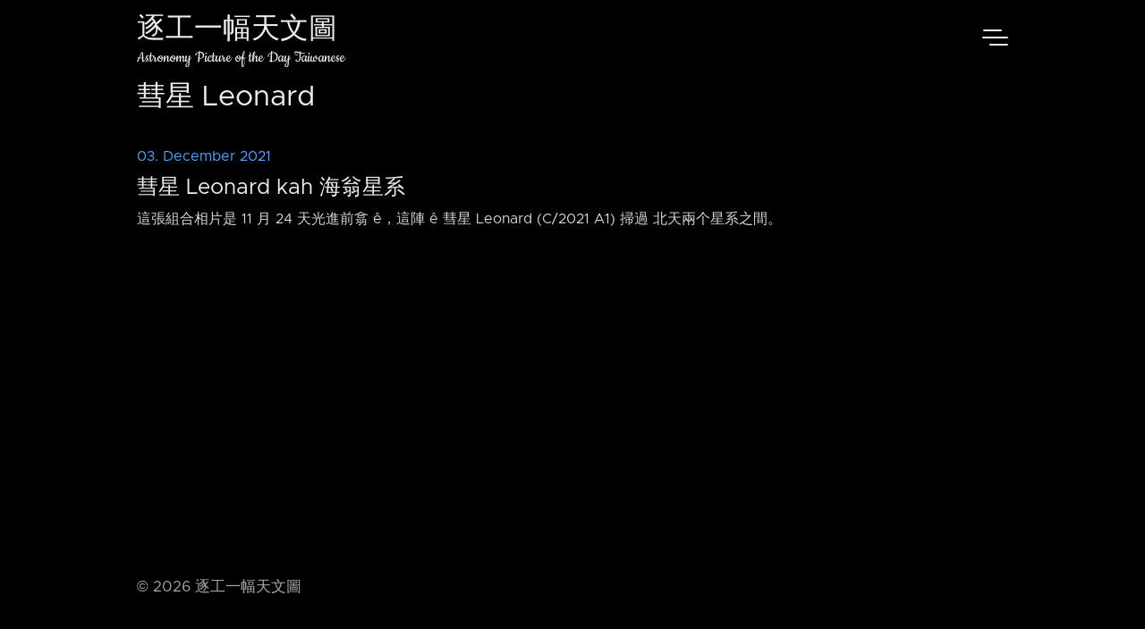

--- FILE ---
content_type: text/html; charset=utf-8
request_url: https://apod.tw/tags/%E5%BD%97%E6%98%9F-leonard/
body_size: 2130
content:
<!doctype html><html lang=en><head><title>彗星 leonard | 逐工一幅天文圖</title><meta charset=utf-8><meta name=apple-itunes-app content="app-id=1552530873"><meta name=viewport content="width=device-width,initial-scale=1,maximum-scale=1,user-scalable=no"><meta http-equiv=X-UA-Compatible content="IE=edge"><script async src="https://www.googletagmanager.com/gtag/js?id=G-TSYX69CJNK"></script><script>window.dataLayer=window.dataLayer||[];function gtag(){dataLayer.push(arguments)}gtag("js",new Date),gtag("config","G-TSYX69CJNK")</script><meta name=keywords content="逐工一幅天文圖"><meta property="og:locale" content='zh-Hant-TW'><meta property="og:type" content="article"><meta property="og:title" content="彗星 Leonard"><meta property="og:description" content><meta property="og:url" content="https://apod.tw/tags/%E5%BD%97%E6%98%9F-leonard/"><meta property="og:image" content="%!s(<nil>)"><link rel=canonical href=https://apod.tw/tags/%E5%BD%97%E6%98%9F-leonard/><link rel=apple-touch-icon sizes=180x180 href=https://apod.tw/images/icons/apple-touch-icon.png><link rel=icon type=image/png sizes=32x32 href=https://apod.tw/images/icons/favicon-32x32.png><link rel=icon type=image/png sizes=16x16 href=https://apod.tw/images/icons/favicon-16x16.png><link rel=manifest href=https://apod.tw/images/icons/site.webmanifest><link rel=stylesheet href=https://apod.tw/css/styles.b7a895f560147df510abcad6d0425739c2eb925c20de0dd3cd9e7d6fea6c8d3a6ed9a0e34b6a960e330ef3d2401bd93f2c14bc84d65c57089c0a6977cf1ca427.css integrity="sha512-t6iV9WAUffUQq8rW0EJXOcLrklwg3g3TzZ59b+psjTpu2aDjS2qWDjMO89JAG9k/LBS8hNZcVwicCml3zxykJw=="></head><body><div class=nav-drop><div class=nav-body><a href=https://apod.tw/daily/ class=nav_item>往年 ê 圖</a>
<a href=https://apod.tw/categories/podcast/ class=nav_item>有聲 ê 圖</a>
<a href=https://apod.tw/bonus/ class=nav_item>其他文章</a>
<a href=https://apod.tw/lecture/ class=nav_item>天文台語教室</a>
<a href=https://apod.tw/tags/ class=nav_item>所有標籤</a>
<a href=https://apod.tw/vocabulary/ class=nav_item>天文台語詞彙對照表</a>
<a href=https://apod.tw/about/ class=nav_item>本站 ê 介紹</a>
<a href=https://apod.tw/faq/ class=nav_item>FAQ</a><div class=nav-close></div></div></div><header class=nav><nav class=nav-menu><div><a href=https://apod.tw/ class="nav-brand nav_item">逐工一幅天文圖</a>
<a href=https://apod.tw/ class="nav-subtitle nav_item">Astronomy Picture of the Day Taiwanese</a></div><div class=nav_bar-wrap><div class=nav_bar></div></div></nav></header><main><div class="archive wrap mt"><h1 class=archive_title>彗星 Leonard</h1><a class=archive_item href=https://apod.tw/daily/20211203/><time class=post_date>03. December 2021</time><h3 class=article_title>彗星 Leonard kah 海翁星系</h3><p>這張組合相片是 11 月 24 天光進前翕 ê，這陣 ê 彗星 Leonard (C/2021 A1) 掃過 北天兩个星系之間。</p></a></div><div class=wrap></div></main><footer class="footer wrap pale"><p>&copy;&nbsp;<span class=year></span>&nbsp;逐工一幅天文圖</p></footer><script src=https://apod.tw/js/index.min.63afaf3a4b3f1fdd9dfb56fcfaa2fe2e0fca11b0e60f5b4d57e282caa9920066f09f6af549444a40e6aedaff3ca0469ae7d3e1f158de53bed542551cac0653d3.js></script><svg width="0" height="0" class="hidden"><symbol xmlns="http://www.w3.org/2000/svg" viewBox="0 0 699.428 699.428" id="copy"><path d="M502.714.0H240.428C194.178.0 153 42.425 153 87.429l-25.267.59c-46.228.0-84.019 41.834-84.019 86.838V612c0 45.004 41.179 87.428 87.429 87.428H459c46.249.0 87.428-42.424 87.428-87.428h21.857c46.25.0 87.429-42.424 87.429-87.428v-349.19L502.714.0zM459 655.715H131.143c-22.95.0-43.714-21.441-43.714-43.715V174.857c0-22.272 18.688-42.993 41.638-42.993l23.933-.721v393.429C153 569.576 194.178 612 240.428 612h262.286c0 22.273-20.765 43.715-43.714 43.715zm153-131.143c0 22.271-20.765 43.713-43.715 43.713H240.428c-22.95.0-43.714-21.441-43.714-43.713V87.429c0-22.272 20.764-43.714 43.714-43.714H459c-.351 50.337.0 87.975.0 87.975.0 45.419 40.872 86.882 87.428 86.882H612v306zm-65.572-349.715c-23.277.0-43.714-42.293-43.714-64.981V44.348L612 174.857h-65.572zm-43.714 131.537H306c-12.065.0-21.857 9.77-21.857 21.835s9.792 21.835 21.857 21.835h196.714c12.065.0 21.857-9.771 21.857-21.835.0-12.065-9.792-21.835-21.857-21.835zm0 109.176H306c-12.065.0-21.857 9.77-21.857 21.834.0 12.066 9.792 21.836 21.857 21.836h196.714c12.065.0 21.857-9.77 21.857-21.836.0-12.064-9.792-21.834-21.857-21.834z"/></symbol><symbol viewBox="0 0 53 42" xmlns="http://www.w3.org/2000/svg" id="double-arrow"><path d="M.595 39.653a1.318 1.318.0 010-1.864L16.55 21.833a1.318 1.318.0 000-1.863L.595 4.014a1.318 1.318.0 010-1.863L2.125.62a1.318 1.318.0 011.864.0l19.35 19.349a1.318 1.318.0 010 1.863l-19.35 19.35a1.318 1.318.0 01-1.863.0zm29 0a1.318 1.318.0 010-1.864L45.55 21.833a1.318 1.318.0 000-1.863L29.595 4.014a1.318 1.318.0 010-1.863l1.53-1.53a1.318 1.318.0 011.864.0l19.35 19.349a1.318 1.318.0 010 1.863l-19.35 19.35a1.318 1.318.0 01-1.863.0z"/></symbol><symbol xmlns="http://www.w3.org/2000/svg" fill="none" viewBox="0 0 24 24" stroke="currentColor" id="double-arrow-left"><path stroke-linecap="round" stroke-linejoin="round" stroke-width="2" d="M11 19l-7-7 7-7m8 14-7-7 7-7"/></symbol><symbol xmlns="http://www.w3.org/2000/svg" fill="none" viewBox="0 0 24 24" stroke="currentColor" id="double-arrow-right"><path stroke-linecap="round" stroke-linejoin="round" stroke-width="2" d="M13 5l7 7-7 7M5 5l7 7-7 7"/></symbol></svg>
<script>function traverseAndReplace(e){if(e.nodeType===Node.TEXT_NODE)e.nodeValue.includes("--")&&(e.nodeValue=e.nodeValue.replace(/--/g,"-⁠-"));else for(let t=0;t<e.childNodes.length;t++)traverseAndReplace(e.childNodes[t])}traverseAndReplace(document.body)</script></body></html>